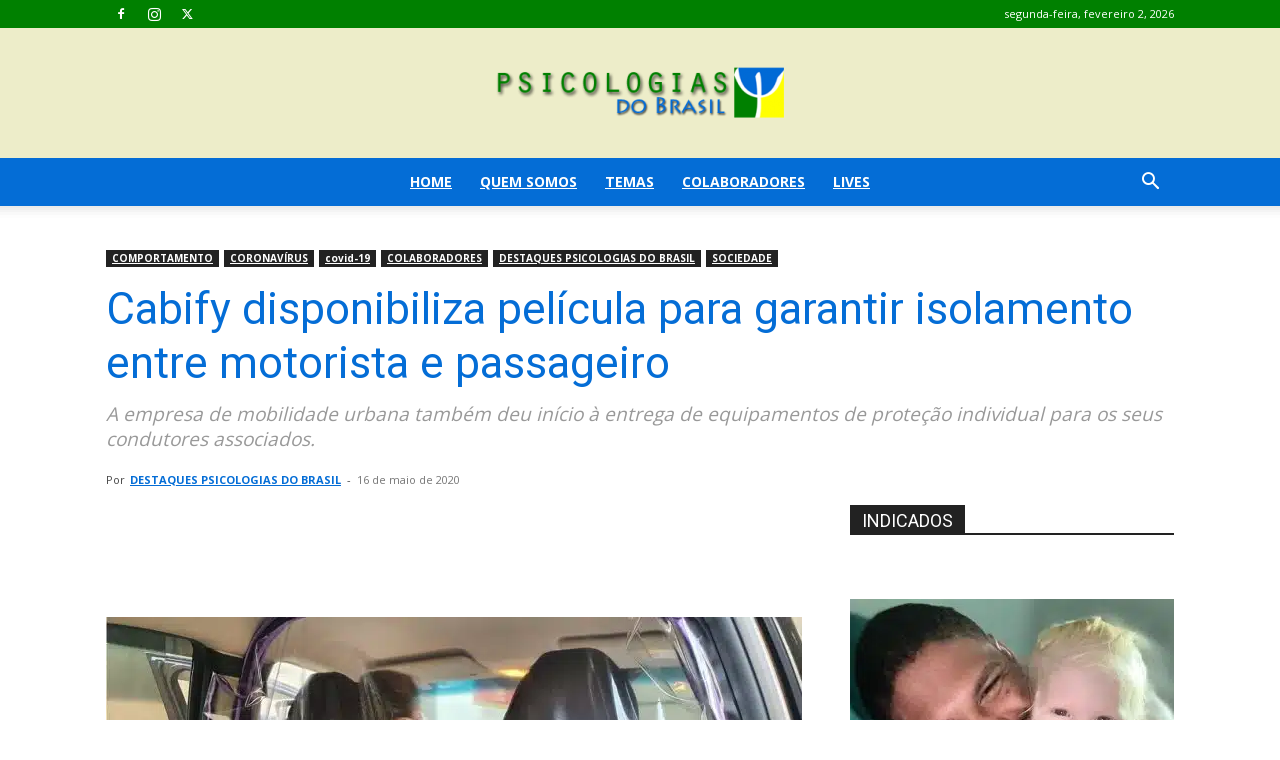

--- FILE ---
content_type: text/html; charset=utf-8
request_url: https://www.google.com/recaptcha/api2/aframe
body_size: 266
content:
<!DOCTYPE HTML><html><head><meta http-equiv="content-type" content="text/html; charset=UTF-8"></head><body><script nonce="c1feT3bKD1eaQ2XUPDpKww">/** Anti-fraud and anti-abuse applications only. See google.com/recaptcha */ try{var clients={'sodar':'https://pagead2.googlesyndication.com/pagead/sodar?'};window.addEventListener("message",function(a){try{if(a.source===window.parent){var b=JSON.parse(a.data);var c=clients[b['id']];if(c){var d=document.createElement('img');d.src=c+b['params']+'&rc='+(localStorage.getItem("rc::a")?sessionStorage.getItem("rc::b"):"");window.document.body.appendChild(d);sessionStorage.setItem("rc::e",parseInt(sessionStorage.getItem("rc::e")||0)+1);localStorage.setItem("rc::h",'1770047635754');}}}catch(b){}});window.parent.postMessage("_grecaptcha_ready", "*");}catch(b){}</script></body></html>